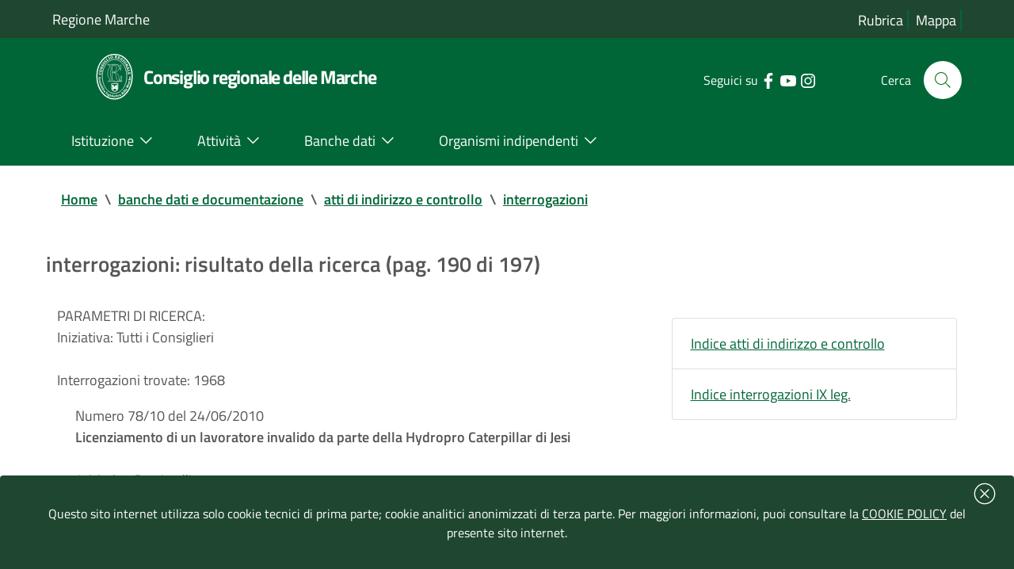

--- FILE ---
content_type: text/html; charset=iso-8859-1
request_url: https://www.consiglio.marche.it/banche_dati_e_documentazione/atti_di_indirizzo_e_controllo/interrogazioni/index.php?start=1890&leg=IX&azione=ricerca&oggetto=&iniziativa=
body_size: 79166
content:
<!doctype html>
 	<html  lang="it">
 	<head>
 		<title> interrogazioni: risultato della ricerca (pag. 190 di 197) -  Consiglio regionale delle Marche</title>
				<meta http-equiv="Content-Type" content="text/html; charset=iso-8859-1" />
 		<meta name="viewport" content="width=device-width, initial-scale=1, shrink-to-fit=no">
		<meta name="keywords" content="regione marche, assemblea legislativa, consiglio regionale, marche" />
        <meta name="description" content="Sito ufficiale del Consiglio-Assemblea legislativa della Regione Marche" />
	    <link  href="/include/css/bootstrap-italia.min.css" rel="stylesheet" type="text/css" /> 
 		<link href="/include/css/default.css" rel="stylesheet" type="text/css" />
 	</head>	
	<body>
<!-- inizio header-->
<header class="it-header-wrapper it-header-sticky">
  <div class="it-header-slim-wrapper bg-verdescuro">
    <div class="container">
      <div class="row ">
        <div class="col-12 ">
          <div class="it-header-slim-wrapper-content">
            <a class="d-lg-block"  title="Vai al sito della regione marche | link esterno" href="https://www.regione.marche.it">Regione Marche</a>
              <div class="header-slim-right-zone">
				<div class="it-header-link float-left text-right d-xl-block d-lg-block d-md-block d-sm-block">
					<a aria-label="Vai alla rubrica del consiglio" title="Vai alla pagina: rubrica del consiglio" href="/rubrica/" accesskey='r' >Rubrica</a>
					<a aria-label="Vai alla mappa del sito" title="Vai alla pagina: mappa del sito" href="/mappa/" accesskey='m' >Mappa</a>
										</div>
            </div>
          </div> 
        </div>
      </div>
    </div>
  </div>

  <div class="it-nav-wrapper">
    <div class="it-header-center-wrapper bg-verde">
      <div class="container">
        <div class="row">
          <div class="col-12">
            <div class="it-header-center-content-wrapper">
              <div class="it-brand-wrapper">
                <a href="https://www.consiglio.marche.it" accesskey='h'>
				 <img src="/immagini/logo-consiglio.svg" alt="logo consiglio" title="logo consiglio" style="max-width:75px;" >
                  <div class="it-brand-text">
                    <h1 class="no_toc" style="font-size:1.35em">Consiglio regionale delle Marche</h1>
                  </div>
                </a>
              </div>
              <div class="it-right-zone">
                <div class="it-socials d-sm-flex">
                  <span class="d-none d-md-block">Seguici su</span>
                    <ul><li><a target="_blank" rel="noreferrer" href="https://www.facebook.com/Consiglio-regionale-delle-Marche-664046723681881/" aria-label="Collegamento a sito esterno - Facebook - nuova finestra" title="Seguici su Facebook | link esterno">
                        <svg class="icon" aria-label="vai alla pagina facebook del consiglio">
                          <use
                            xlink:href="/immagini/sprite.svg#it-facebook"></use>
                        </svg>
                      </a></li>
                    <li><a target="_blank" rel="noreferrer" href="https://www.youtube.com/user/ConsiglioMarche" aria-label="Collegamento a sito esterno - YouTube - nuova finestra" title="Seguici su YouTube | link esterno">
                        <svg class="icon" aria-label="vai al canale youtube del consiglio">
                          <use
                            xlink:href="/immagini/sprite.svg#it-youtube"></use>
                        </svg>
                      </a></li>
					  <li><a target="_blank" rel="noreferrer" href="https://www.instagram.com/consiglio.regionale.marche/" aria-label="Collegamento a sito esterno - Instagram - nuova finestra" title="Seguici su Instagram | link esterno">
                        <svg class="icon" aria-label="vai al canale instagram del consiglio">
                          <use
                            xlink:href="/immagini/sprite.svg#it-instagram"></use>
                        </svg>
                      </a></li>
					  </ul>
                </div>
                <div class="it-search-wrapper">
                 <span class="d-none d-md-block">Cerca</span>
                  <a aria-label="Cerca" class="search-link rounded-icon" title="Cerca nel sito"
                     href="/cerca/"> 
                    <svg class="icon" aria-label="cerca nel sito">
                      <use
                        xlink:href="/immagini/sprite.svg#it-search"></use>
                    </svg>
                  </a>
                </div>
              </div>
            </div>
          </div>
        </div>
      </div>
    </div>
    <div class="it-header-navbar-wrapper bg-verde">
      <div class="container">
        <div class="row">
          <div class="col-12 ">
            <nav class="navbar navbar-expand-lg has-megamenu">
              <button aria-controls="nav10" aria-expanded="false"
                      aria-label="Toggle navigation" class="custom-navbar-toggler"
                      data-target="#nav10" type="button" title="menu" >
                <svg class="icon" aria-label="Espandi menu">
                  <use
                    xlink:href="/immagini/sprite.svg#it-burger"></use>
                </svg>
              </button>
              <div class="navbar-collapsable" id="nav10">
                <div class="overlay"></div>
                              <div class="menu-wrapper">
                  <ul class="navbar-nav">
				  <li class="nav-item dropdown megamenu">
					  <a class="nav-link dropdown-toggle" href="/istituzione/" accesskey='i' id="navbardrop" data-toggle="dropdown" aria-haspopup="true" aria-expanded="false"><span>Istituzione</span> <svg class="icon right" aria-label="espandi/comprimi sottosezione"><use xlink:href="/immagini/sprite.svg#it-expand"></use></svg></a>
					  <div class="dropdown-menu">
						<div class="row">
						  <div class="col-12 col-lg-12">
							<div class="link-list-wrapper">
							  <ul class="link-list">
								<li><a class="list-item" href="/istituzione/presidente/" aria-label="Vai alla pagina: Presidente" title="Vai alla pagina: Presidente"><span style="line-height: 150%;">Presidente</span></a></li>
								<li><a class="list-item" href="/istituzione/ufficio_di_presidenza/" aria-label="Vai alla pagina: Ufficio di Presidenza" title="Vai alla pagina: Ufficio di Presidenza"><span>Ufficio di Presidenza</span></a></li>
							    <li><a class="list-item" href="/organizzazione" aria-label="Vai alla pagina: Uffici e struttura amministrativa" title="Vai alla pagina: Uffici e struttura amministrativa"><span>Uffici e struttura amministrativa</span></a></li>
							  </ul>
							  <ul class="link-list">
								<li><a class="list-item" href="/istituzione/gruppi_consiliari/" aria-label="Vai alla pagina: Gruppi consiliari" title="Vai alla pagina: Gruppi consiliari"><span>Gruppi consiliari</span></a></li>
								<li><a class="list-item" href="/istituzione/consiglieri/" aria-label="Vai alla pagina: Consiglieri" title="Vai alla pagina: Consiglieri"><span>Consiglieri</span></a></li>
							  </ul>
					          <ul class="link-list">
								<li><a class="list-item" href="/istituzione/commissioni/" aria-label="Vai alla pagina: Commissioni permanenti" title="Vai alla pagina: Commissioni permanenti"><span>Commissioni permanenti</span></a></li>
								<li><a class="list-item" href="/istituzione/commissioni_speciali/" aria-label="Vai alla pagina: Commissioni speciali e di inchiesta" title="Vai alla pagina: Commissioni speciali e di inchiesta"><span>Commissioni speciali e di inchiesta</span></a></li>
							  </ul>
							  <ul class="link-list">
							    <li><a class="list-item" href="/istituzione/comitato_valutazione_politiche/" aria-label="Vai alla pagina: Comitato per il controllo e la valutazione delle politiche" title="Vai alla pagina: Comitato per il controllo e la valutazione delle politiche"><span>Comitato per il controllo e la valutazione delle politiche</span></a></li>
								<li><a class="list-item" href="/istituzione/comitato_legislazione/" aria-label="Vai alla pagina: Comitato assembleare per la legislazione" title="Vai alla pagina: Comitato assembleare per la legislazione"><span>Comitato assembleare per la legislazione</span></a></li>
								<li><a class="list-item" href="/istituzione/giunta_regolamento/" aria-label="Vai alla pagina: Giunta  per il regolamento interno" title="Vai alla pagina: Giunta  per il regolamento interno"><span>Giunta  per il regolamento interno</span></a></li>
							  </ul>
							</div>
						  </div>
						</div>
					  </div>
					</li>
					<li class="nav-item dropdown megamenu">
					  <a class="nav-link dropdown-toggle" href="/attivita/" accesskey='a' data-toggle="dropdown" aria-haspopup="true" aria-expanded="false"><span>Attivit&agrave;</span>  <svg class="icon right" aria-label="espandi/comprimi sottosezione"><use xlink:href="/immagini/sprite.svg#it-expand"></use></svg></a>
					  <div class="dropdown-menu">
						<div class="row">
						  <div class="col-12 col-lg-12">
							<div class="link-list-wrapper">
							    <ul class="link-list">
								<li><a class="list-item" href="/attivita/assemblea/" aria-label="Vai alla pagina: Assemblea" title="Vai alla pagina:Assemblea" ><span>Assemblea</span></a></li>
								<li><a class="list-item" href="/amministrazione_trasparente/provvedimenti/delibere_udp.php" aria-label="Vai alla pagina: Ufficio di Presidenza" title="Vai alla pagina: Ufficio di Presidenza"><span>Ufficio di Presidenza</span></a>
								</ul>
								<ul class="link-list">
								<li><a class="list-item" href="/attivita/commissioni/" aria-label="Vai alla pagina: Commissioni permanenti" title="Vai alla pagina: Commissioni permanenti" ><span>Commissioni permanenti</span></a></li>
								</ul>
								<ul class="link-list">
								<li><a class="list-item" href="/istituzione/commissioni_speciali/" aria-label="Vai alla pagina: Comitato per il controllo e la valutazione delle politiche" title="Vai alla pagina: Comitato per il controllo e la valutazione delle politiche" ><span>Commissioni speciali</span></a></li>
								</ul>
								<ul class="link-list">
								<li><a class="list-item" href="/istituzione/comitato_valutazione_politiche/lavori.php" aria-label="Vai alla pagina: Comitato per il controllo e la valutazione delle politiche" title="Vai alla pagina: Comitato per il controllo e la valutazione delle politiche" ><span>Comitato per il controllo e la valutazione delle politiche</span></a></li>
								</ul>
							</div>
						  </div>
						</div>
					  </div>
					</li>
					<li class="nav-item dropdown megamenu">
					  <a class="nav-link dropdown-toggle" href="/banche_dati_e_documentazione/" accesskey='b' data-toggle="dropdown" aria-haspopup="true" aria-expanded="false"><span>Banche dati</span>  <svg class="icon right" aria-label="espandi/comprimi sottosezione"><use xlink:href="/immagini/sprite.svg#it-expand"></use></svg></a>
					  <div class="dropdown-menu">
						<div class="row">
						  <div class="col-12 col-lg-12">
							<div class="link-list-wrapper">
							  <ul class="link-list">
								<li><a class="list-item" href="/banche_dati_e_documentazione/leggi_regionali_e_regolamenti/" aria-label="Vai alla pagina: Leggi regionali e regolamenti" title="Vai alla pagina: Leggi regionali e regolamenti"><span>Leggi regionali e regolamenti</span></a></li>
								<li><a class="list-item" href="/banche_dati_e_documentazione/atti_di_indirizzo_e_controllo/" aria-label="Vai alla pagina: Atti di indirizzo e controllo" title="Vai alla pagina: Atti di indirizzo e controllo"><span>Atti di indirizzo e controllo</span></a></li>
								<li><a class="list-item" href="/banche_dati_e_documentazione/iter_degli_atti/" aria-label="Vai alla pagina: Iter degli atti" title="Vai alla pagina: Iter degli atti"><span>Iter degli atti</span></a></li>	
							  </ul>
							  <ul class="link-list">
							    <li><a class="list-item" href="/banche_dati_e_documentazione/atti_amministrativi_e_di_programmazione/" aria-label="Vai alla pagina: Atti amministrativi e di programmazione" title="Vai alla pagina: Atti amministrativi e di programmazione"><span>Atti amministrativi e di programmazione</span></a></li>
							    <li><a class="list-item" href="/banche_dati_e_documentazione/rapporti_sullo_stato_della_legislazione" aria-label="Vai alla pagina: Rapporti sullo stato della legislazione" title="Vai alla pagina: Rapporti sullo stato della legislazione"><span>Rapporti sullo stato della legislazione</span></a></li>
							    <li><a class="list-item" href="/banche_dati_e_documentazione/rendiconto_sociale/" aria-label="Vai alla pagina: Rendiconto sociale" title="Vai alla pagina: Rendiconto sociale"><span>Rendiconto sociale</span></a></li>
							  </ul>
							  <ul class="link-list"> 
								<li><a class="list-item" href="/banche_dati_e_documentazione/nomine/" aria-label="Vai alla pagina: Nomine e designazioni" title="Vai alla pagina: Nomine e designazioni"><span>Nomine e designazioni</span></a></li>
							  </ul>
							  <ul class="link-list">
								<li><a class="list-item" href="/banche_dati_e_documentazione/bandi_di_gara_e_concorsi/bandi.php" aria-label="Vai alla pagina: Bandi di gara" title="Vai alla pagina: Bandi di gara"><span>Bandi di gara</span></a></li>
								<li><a class="list-item" href="/banche_dati_e_documentazione/bandi_di_gara_e_concorsi/concorsi.php" aria-label="Vai alla pagina: Concorsi" title="Vai alla pagina: Concorsi"><span>Concorsi</span></a></li>
								<li><a class="list-item" href="/banche_dati_e_documentazione/avvisi/" aria-label="Vai alla pagina: Avvisi" title="Vai alla pagina: Avvisi"><span>Avvisi</span></a></li>
							  </ul>
							</div>
						  </div>
						</div>
					  </div>
					</li>
					<li class="nav-item dropdown megamenu">
					  <a class="nav-link dropdown-toggle" href="/istituzione/organismi_consiliari/" accesskey='o' data-toggle="dropdown" aria-haspopup="true" aria-expanded="false" ><span>Organismi indipendenti</span>  <svg class="icon right" aria-label="espandi/comprimi sottosezione"><use xlink:href="/immagini/sprite.svg#it-expand"></use></svg></a>
					  <div class="dropdown-menu">
						<div class="row">
						  <div class="col-12 col-lg-12">
							<div class="link-list-wrapper">
							  <ul class="link-list">
							    <li><a class="list-item" href="https://www.corecom.marche.it/" aria-label="Collegamento a sito esterno del Corecom " title="Collegamento a sito esterno  del Corecom"><span>Corecom</span></a></li>
							    <li><a class="list-item" href="/istituzione/organismi_consiliari/cal/" aria-label="Vai alla pagina: CAL " title="Vai alla pagina: CAL"><span>CAL</span></a></li>
							  </ul>
							  <ul class="link-list">
								<li><a class="list-item" href="https://www.garantediritti.marche.it/" aria-label="Collegamento a sito esterno del Garante regionale " title="Collegamento a sito esterno  del Garante regionale"><span>Garante regionale dei diritti della persona</span></a></li>
							    <li><a class="list-item" href="/istituzione/organismi_consiliari/crel/" aria-label="Vai alla pagina: CREL" title="Vai alla pagina: CREL"><span>CREL</span></a></li>
							  </ul>
							  <ul class="link-list"> 
								<li><a class="list-item" href="https://www.pariopportunita.marche.it/" aria-label="Collegamento a sito esterno della commissione " title="Collegamento a sito esterno della commissione "><span>Commissione pari opportunit&agrave;</span></a></li>
                              </ul>
							  <ul class="link-list">
							    <li><a class="list-item" href="/istituzione/organismi_consiliari/associazione_ex_consiglieri/" aria-label="Vai alla pagina:  ex Consiglieri" title="Vai alla pagina: ex consiglieri"><span>Associazione ex Consiglieri</span></a></li>
							  </ul>
                              <ul class="link-list">							  
								<li><a class="list-item" href="/istituzione/organismi_consiliari/collegio_revisori/" aria-label="Vai alla pagina: Collegio dei revisori " title="Vai alla pagina:  Collegio dei revisori"><span>Collegio dei revisori dei conti della Regione Marche</span></a></li>
							  </ul>
							</div>
						  </div>
						</div>
					  </div>
					</li>
                  </ul>
                </div>
              </div>
            </nav>
          </div>
        </div>
      </div>
    </div>
  </div>
</header><!-- fine Header-->
<main>


<!-- Breadcrumb -->
 <section id="briciole" class="container px-4 my-4">
    <div class="row">
      <div class="col px-lg-4">
        <nav aria-label="breadcrumb" class="breadcrumb-container">
          <ol class="breadcrumb">
            <li class="breadcrumb-item">
                <a href="https://www.consiglio.marche.it">Home</a><span class="separator">\</span>
            </li>
            <li aria-current="page" class="breadcrumb-item active">
			 <li class="breadcrumb-item"><a href="/banche_dati_e_documentazione" title="TORNA A: banche dati e documentazione">banche dati e documentazione</a><span class="separator">\</span></li><li class="breadcrumb-item"><a href="/banche_dati_e_documentazione/atti_di_indirizzo_e_controllo" title="TORNA A: atti di indirizzo e controllo">atti di indirizzo e controllo</a><span class="separator">\</span></li><li aria-current="page" class="breadcrumb-item"><a href="/banche_dati_e_documentazione/atti_di_indirizzo_e_controllo/interrogazioni" title="TORNA A: interrogazioni">interrogazioni</a></li>          </ol>
        </nav>
      </div>
    </div>
  </section>
<section id="intro">
                    <div class="container px-4 my-4">
                        <div class="row">
                             <div class="titolosezione">
                                    <strong style="font-size:1.5em;">interrogazioni: risultato della ricerca (pag. 190 di 197)</strong>
							</div>	
						</div>			
					</div>
</section>
  <div class="container px-4 my-4">
    <div class="row">
  <div class="col-lg-8 px-lg-4 py-lg-2">	 
	<span>PARAMETRI DI RICERCA:</span><br /><span>Iniziativa:</span> Tutti i Consiglieri<br /> <br /> 
  <span>Interrogazioni trovate:</span> 1968<br /><div><ul class="list-group list-group-flush">   <li class="list-group-item">
   Numero 78/10 del 24/06/2010<br />
   <strong>Licenziamento di un lavoratore invalido da parte della Hydropro Caterpillar di Jesi</strong><br /><br>
   <i><strong>Iniziativa:</strong> Bucciarelli   	
   <br />
	 <strong>Tipo risposta:</strong> 
     Orale  Urgente <br /><strong>Esito:</strong> Svolta     , <a href="/attivita/assemblea/sedute/scheda.php?seduta=19&leg=IX">Seduta n.19 del 05/10/2010</a> <br /><strong>Note:</strong> Risponde Assessore Luchetti - replica Bucciarelli   <br />
   <br/>
   <strong>Testo dell'interrogazione:</strong><br />      <a href="pdf/inter78_9.pdf" title="Scarica in formato PDF, dimensione: 20Kb"><img src="/include/icone/pdf.gif" style="border:0;padding:0;" alt="Scarica in formato PDF, dimensione: 20Kb" /></a>
     <a href="pdf/inter78_9.pdf" title="Scarica in formato PDF, dimensione: 20Kb">Scarica documento in formato PDF</a>    
	  </i></li>
   <li class="list-group-item">
   Numero 77/10 del 24/06/2010<br />
   <strong>Situazione alla Carrefour</strong><br /><br>
   <i><strong>Iniziativa:</strong> Bucciarelli   	
   <br />
	 <strong>Tipo risposta:</strong> 
     Orale  Urgente <br /><strong>Esito:</strong> Svolta     , <a href="/attivita/assemblea/sedute/scheda.php?seduta=19&leg=IX">Seduta n.19 del 05/10/2010</a> <br /><strong>Note:</strong> Risponde Assessore Luchetti - replica Bucciarelli   <br />
   <br/>
   <strong>Testo dell'interrogazione:</strong><br />      <a href="pdf/inter77_9.pdf" title="Scarica in formato PDF, dimensione: 20Kb"><img src="/include/icone/pdf.gif" style="border:0;padding:0;" alt="Scarica in formato PDF, dimensione: 20Kb" /></a>
     <a href="pdf/inter77_9.pdf" title="Scarica in formato PDF, dimensione: 20Kb">Scarica documento in formato PDF</a>    
	  </i></li>
   <li class="list-group-item">
   Numero 76/10 del 24/06/2010<br />
   <strong>Inagibilità edifici scolastici</strong><br /><br>
   <i><strong>Iniziativa:</strong> Ciriaci   	
   <br />
	 <strong>Tipo risposta:</strong> 
     Orale  Urgente <br /><strong>Esito:</strong> Svolta     , <a href="/attivita/assemblea/sedute/scheda.php?seduta=15&leg=IX">Seduta n.15 del 14/09/2010</a> <br /><strong>Note:</strong> risponde ass. Canzian   <br />
   <br/>
   <strong>Testo dell'interrogazione:</strong><br />      <a href="pdf/inter76_9.pdf" title="Scarica in formato PDF, dimensione: 22Kb"><img src="/include/icone/pdf.gif" style="border:0;padding:0;" alt="Scarica in formato PDF, dimensione: 22Kb" /></a>
     <a href="pdf/inter76_9.pdf" title="Scarica in formato PDF, dimensione: 22Kb">Scarica documento in formato PDF</a>    
	  </i></li>
   <li class="list-group-item">
   Numero 75/10 del 24/06/2010<br />
   <strong>Istituzione di nuova struttura operativa dipartimentale di cardiologia pediatrica</strong><br /><br>
   <i><strong>Iniziativa:</strong> Busilacchi, Giancarli   	
   <br />
	 <strong>Tipo risposta:</strong> 
     Orale <br /><strong>Esito:</strong> Svolta     , <a href="/attivita/assemblea/sedute/scheda.php?seduta=13&leg=IX">Seduta n.13 del 27/07/2010</a> <br /><strong>Note:</strong> risponde ass. Mezzolani   <br />
   <br/>
   <strong>Testo dell'interrogazione:</strong><br />      <a href="pdf/inter75_9.pdf" title="Scarica in formato PDF, dimensione: 21Kb"><img src="/include/icone/pdf.gif" style="border:0;padding:0;" alt="Scarica in formato PDF, dimensione: 21Kb" /></a>
     <a href="pdf/inter75_9.pdf" title="Scarica in formato PDF, dimensione: 21Kb">Scarica documento in formato PDF</a>    
	  </i></li>
   <li class="list-group-item">
   Numero 74/10 del 22/06/2010<br />
   <strong>Futuro della Scuola di Scienze Mediche Veterinarie dell'Università degli studi di Camerino</strong><br /><br>
   <i><strong>Iniziativa:</strong> Comi, Giancarli   	
   <br />
	 <strong>Tipo risposta:</strong> 
     Orale  Urgente  trasformata il 18/01/2011 00:00:00<br /><strong>Esito:</strong> Svolta     , <a href="/attivita/assemblea/sedute/scheda.php?seduta=36&leg=IX">Seduta n.36 del 01/03/2011</a> <br /><strong>Note:</strong> risponde ass. Mezzolani   <br />
   <br/>
   <strong>Testo dell'interrogazione:</strong><br />      <a href="pdf/inter74_9.pdf" title="Scarica in formato PDF, dimensione: 17Kb"><img src="/include/icone/pdf.gif" style="border:0;padding:0;" alt="Scarica in formato PDF, dimensione: 17Kb" /></a>
     <a href="pdf/inter74_9.pdf" title="Scarica in formato PDF, dimensione: 17Kb">Scarica documento in formato PDF</a>    
	  </i></li>
   <li class="list-group-item">
   Numero 73/10 del 22/06/2010<br />
   <strong>Concorso ASUR assunzione 61 amministrativi</strong><br /><br>
   <i><strong>Iniziativa:</strong> Romagnoli   	
   <br />
	 <strong>Tipo risposta:</strong> 
     Orale  Urgente <br /><strong>Esito:</strong> Svolta     , <a href="/attivita/assemblea/sedute/scheda.php?seduta=15&leg=IX">Seduta n.15 del 14/09/2010</a> <br /><strong>Note:</strong> risponde ass. Mezzolani   <br />
   <br/>
   <strong>Testo dell'interrogazione:</strong><br />      <a href="pdf/inter73_9.pdf" title="Scarica in formato PDF, dimensione: 21Kb"><img src="/include/icone/pdf.gif" style="border:0;padding:0;" alt="Scarica in formato PDF, dimensione: 21Kb" /></a>
     <a href="pdf/inter73_9.pdf" title="Scarica in formato PDF, dimensione: 21Kb">Scarica documento in formato PDF</a>    
	  </i></li>
   <li class="list-group-item">
   Numero 72/10 del 22/06/2010<br />
   <strong>Credito verso Lehman Brothers</strong><br /><br>
   <i><strong>Iniziativa:</strong> Massi   	
   <br />
	 <strong>Tipo risposta:</strong> 
     Orale  Urgente <br /><strong>Esito:</strong> Svolta     , <a href="/attivita/assemblea/sedute/scheda.php?seduta=13&leg=IX">Seduta n.13 del 27/07/2010</a> <br /><strong>Note:</strong> risponde ass. Marcolini   <br />
   <br/>
   <strong>Testo dell'interrogazione:</strong><br />      <a href="pdf/inter72_9.pdf" title="Scarica in formato PDF, dimensione: 20Kb"><img src="/include/icone/pdf.gif" style="border:0;padding:0;" alt="Scarica in formato PDF, dimensione: 20Kb" /></a>
     <a href="pdf/inter72_9.pdf" title="Scarica in formato PDF, dimensione: 20Kb">Scarica documento in formato PDF</a>    
	  </i></li>
   <li class="list-group-item">
   Numero 71/10 del 22/06/2010<br />
   <strong>Irregolarità avvenute e sanzionate durante la campagna elettorale per le elezioni regionali 2010</strong><br /><br>
   <i><strong>Iniziativa:</strong> Marangoni   	
   <br />
	 <strong>Tipo risposta:</strong> 
     Orale <br /><strong>Esito:</strong> Svolta     , <a href="/attivita/assemblea/sedute/scheda.php?seduta=12&leg=IX">Seduta n.12 del 20/07/2010</a> <br /><strong>Note:</strong> Risponde ass. CANZIAN   <br />
   <br/>
   <strong>Testo dell'interrogazione:</strong><br />      <a href="pdf/inter71_9.pdf" title="Scarica in formato PDF, dimensione: 23Kb"><img src="/include/icone/pdf.gif" style="border:0;padding:0;" alt="Scarica in formato PDF, dimensione: 23Kb" /></a>
     <a href="pdf/inter71_9.pdf" title="Scarica in formato PDF, dimensione: 23Kb">Scarica documento in formato PDF</a>    
	  </i></li>
   <li class="list-group-item">
   Numero 70/10 del 21/06/2010<br />
   <strong>Utilizzo dei contributi regionali elargiti da parte del comune di Recanati.</strong><br /><br>
   <i><strong>Iniziativa:</strong>  Marangoni   	
   <br />
	 <strong>Tipo risposta:</strong> 
     Orale <br /><strong>Esito:</strong> Svolta     , <a href="/attivita/assemblea/sedute/scheda.php?seduta=10&leg=IX">Seduta n.10 del 06/07/2010</a> <br /><strong>Note:</strong> Risponde assessore Marconi   <br />
   <br/>
   <strong>Testo dell'interrogazione:</strong><br />      <a href="pdf/inter70_9.pdf" title="Scarica in formato PDF, dimensione: 20Kb"><img src="/include/icone/pdf.gif" style="border:0;padding:0;" alt="Scarica in formato PDF, dimensione: 20Kb" /></a>
     <a href="pdf/inter70_9.pdf" title="Scarica in formato PDF, dimensione: 20Kb">Scarica documento in formato PDF</a>    
	  </i></li>
   <li class="list-group-item">
   Numero 69/10 del 18/06/2010<br />
   <strong>Ospedale di Jesi</strong><br /><br>
   <i><strong>Iniziativa:</strong> Marangoni   	
   <br />
	 <strong>Tipo risposta:</strong> 
     Scritta  - <a href="./risposte_pdf/rispinter69_9.pdf">Visualizza risposta scritta</a><br /><strong>Esito:</strong> Svolta <br /><strong>Note:</strong> risposta scritta pervenuta ass.Mezzolani   <br />
   <br/>
   <strong>Testo dell'interrogazione:</strong><br />      <a href="pdf/inter69_9.pdf" title="Scarica in formato PDF, dimensione: 23Kb"><img src="/include/icone/pdf.gif" style="border:0;padding:0;" alt="Scarica in formato PDF, dimensione: 23Kb" /></a>
     <a href="pdf/inter69_9.pdf" title="Scarica in formato PDF, dimensione: 23Kb">Scarica documento in formato PDF</a>    
	  </i></li>
</ul></div><br style="clear:both;" />

<nav class="pagination-wrapper justify-content-center bgverde" aria-label="navigazione dei risultati">
  <ul class="pagination">
         <li class="page-item"><a  class="page-link" href="/banche_dati_e_documentazione/atti_di_indirizzo_e_controllo/interrogazioni/index.php?start=1880&amp;&leg=IX&azione=ricerca&oggetto=&iniziativa=" title="pagina precedente"> <svg class="icon icon-primary"><use xlink:href="/immagini/sprite.svg#it-chevron-left"></use></svg>
        <span class="sr-only">Pagina precedente</span></a></li>
            <li class="page-item"><a class="page-link" href="/banche_dati_e_documentazione/atti_di_indirizzo_e_controllo/interrogazioni/index.php?start=0&leg=IX&azione=ricerca&oggetto=&iniziativa=" title="Vai a Pagina 1">1</a></li>
           <li class="page-item"><a class="page-link" href="/banche_dati_e_documentazione/atti_di_indirizzo_e_controllo/interrogazioni/index.php?start=10&leg=IX&azione=ricerca&oggetto=&iniziativa=" title="Vai a Pagina 2">2</a></li>
           <li class="page-item"><a class="page-link" href="/banche_dati_e_documentazione/atti_di_indirizzo_e_controllo/interrogazioni/index.php?start=20&leg=IX&azione=ricerca&oggetto=&iniziativa=" title="Vai a Pagina 3">3</a></li>
           <li class="page-item"><a class="page-link" href="/banche_dati_e_documentazione/atti_di_indirizzo_e_controllo/interrogazioni/index.php?start=30&leg=IX&azione=ricerca&oggetto=&iniziativa=" title="Vai a Pagina 4">4</a></li>
           <li class="page-item"><a class="page-link" href="/banche_dati_e_documentazione/atti_di_indirizzo_e_controllo/interrogazioni/index.php?start=40&leg=IX&azione=ricerca&oggetto=&iniziativa=" title="Vai a Pagina 5">5</a></li>
           <li class="page-item"><a class="page-link" href="/banche_dati_e_documentazione/atti_di_indirizzo_e_controllo/interrogazioni/index.php?start=50&leg=IX&azione=ricerca&oggetto=&iniziativa=" title="Vai a Pagina 6">6</a></li>
           <li class="page-item"><a class="page-link" href="/banche_dati_e_documentazione/atti_di_indirizzo_e_controllo/interrogazioni/index.php?start=60&leg=IX&azione=ricerca&oggetto=&iniziativa=" title="Vai a Pagina 7">7</a></li>
           <li class="page-item"><a class="page-link" href="/banche_dati_e_documentazione/atti_di_indirizzo_e_controllo/interrogazioni/index.php?start=70&leg=IX&azione=ricerca&oggetto=&iniziativa=" title="Vai a Pagina 8">8</a></li>
           <li class="page-item"><a class="page-link" href="/banche_dati_e_documentazione/atti_di_indirizzo_e_controllo/interrogazioni/index.php?start=80&leg=IX&azione=ricerca&oggetto=&iniziativa=" title="Vai a Pagina 9">9</a></li>
           <li class="page-item"><a class="page-link" href="/banche_dati_e_documentazione/atti_di_indirizzo_e_controllo/interrogazioni/index.php?start=90&leg=IX&azione=ricerca&oggetto=&iniziativa=" title="Vai a Pagina 10">10</a></li>
           <li class="page-item"><a class="page-link" href="/banche_dati_e_documentazione/atti_di_indirizzo_e_controllo/interrogazioni/index.php?start=100&leg=IX&azione=ricerca&oggetto=&iniziativa=" title="Vai a Pagina 11">11</a></li>
           <li class="page-item"><a class="page-link" href="/banche_dati_e_documentazione/atti_di_indirizzo_e_controllo/interrogazioni/index.php?start=110&leg=IX&azione=ricerca&oggetto=&iniziativa=" title="Vai a Pagina 12">12</a></li>
           <li class="page-item"><a class="page-link" href="/banche_dati_e_documentazione/atti_di_indirizzo_e_controllo/interrogazioni/index.php?start=120&leg=IX&azione=ricerca&oggetto=&iniziativa=" title="Vai a Pagina 13">13</a></li>
           <li class="page-item"><a class="page-link" href="/banche_dati_e_documentazione/atti_di_indirizzo_e_controllo/interrogazioni/index.php?start=130&leg=IX&azione=ricerca&oggetto=&iniziativa=" title="Vai a Pagina 14">14</a></li>
           <li class="page-item"><a class="page-link" href="/banche_dati_e_documentazione/atti_di_indirizzo_e_controllo/interrogazioni/index.php?start=140&leg=IX&azione=ricerca&oggetto=&iniziativa=" title="Vai a Pagina 15">15</a></li>
           <li class="page-item"><a class="page-link" href="/banche_dati_e_documentazione/atti_di_indirizzo_e_controllo/interrogazioni/index.php?start=150&leg=IX&azione=ricerca&oggetto=&iniziativa=" title="Vai a Pagina 16">16</a></li>
           <li class="page-item"><a class="page-link" href="/banche_dati_e_documentazione/atti_di_indirizzo_e_controllo/interrogazioni/index.php?start=160&leg=IX&azione=ricerca&oggetto=&iniziativa=" title="Vai a Pagina 17">17</a></li>
           <li class="page-item"><a class="page-link" href="/banche_dati_e_documentazione/atti_di_indirizzo_e_controllo/interrogazioni/index.php?start=170&leg=IX&azione=ricerca&oggetto=&iniziativa=" title="Vai a Pagina 18">18</a></li>
           <li class="page-item"><a class="page-link" href="/banche_dati_e_documentazione/atti_di_indirizzo_e_controllo/interrogazioni/index.php?start=180&leg=IX&azione=ricerca&oggetto=&iniziativa=" title="Vai a Pagina 19">19</a></li>
           <li class="page-item"><a class="page-link" href="/banche_dati_e_documentazione/atti_di_indirizzo_e_controllo/interrogazioni/index.php?start=190&leg=IX&azione=ricerca&oggetto=&iniziativa=" title="Vai a Pagina 20">20</a></li>
           <li class="page-item"><a class="page-link" href="/banche_dati_e_documentazione/atti_di_indirizzo_e_controllo/interrogazioni/index.php?start=200&leg=IX&azione=ricerca&oggetto=&iniziativa=" title="Vai a Pagina 21">21</a></li>
           <li class="page-item"><a class="page-link" href="/banche_dati_e_documentazione/atti_di_indirizzo_e_controllo/interrogazioni/index.php?start=210&leg=IX&azione=ricerca&oggetto=&iniziativa=" title="Vai a Pagina 22">22</a></li>
           <li class="page-item"><a class="page-link" href="/banche_dati_e_documentazione/atti_di_indirizzo_e_controllo/interrogazioni/index.php?start=220&leg=IX&azione=ricerca&oggetto=&iniziativa=" title="Vai a Pagina 23">23</a></li>
           <li class="page-item"><a class="page-link" href="/banche_dati_e_documentazione/atti_di_indirizzo_e_controllo/interrogazioni/index.php?start=230&leg=IX&azione=ricerca&oggetto=&iniziativa=" title="Vai a Pagina 24">24</a></li>
           <li class="page-item"><a class="page-link" href="/banche_dati_e_documentazione/atti_di_indirizzo_e_controllo/interrogazioni/index.php?start=240&leg=IX&azione=ricerca&oggetto=&iniziativa=" title="Vai a Pagina 25">25</a></li>
           <li class="page-item"><a class="page-link" href="/banche_dati_e_documentazione/atti_di_indirizzo_e_controllo/interrogazioni/index.php?start=250&leg=IX&azione=ricerca&oggetto=&iniziativa=" title="Vai a Pagina 26">26</a></li>
           <li class="page-item"><a class="page-link" href="/banche_dati_e_documentazione/atti_di_indirizzo_e_controllo/interrogazioni/index.php?start=260&leg=IX&azione=ricerca&oggetto=&iniziativa=" title="Vai a Pagina 27">27</a></li>
           <li class="page-item"><a class="page-link" href="/banche_dati_e_documentazione/atti_di_indirizzo_e_controllo/interrogazioni/index.php?start=270&leg=IX&azione=ricerca&oggetto=&iniziativa=" title="Vai a Pagina 28">28</a></li>
           <li class="page-item"><a class="page-link" href="/banche_dati_e_documentazione/atti_di_indirizzo_e_controllo/interrogazioni/index.php?start=280&leg=IX&azione=ricerca&oggetto=&iniziativa=" title="Vai a Pagina 29">29</a></li>
           <li class="page-item"><a class="page-link" href="/banche_dati_e_documentazione/atti_di_indirizzo_e_controllo/interrogazioni/index.php?start=290&leg=IX&azione=ricerca&oggetto=&iniziativa=" title="Vai a Pagina 30">30</a></li>
           <li class="page-item"><a class="page-link" href="/banche_dati_e_documentazione/atti_di_indirizzo_e_controllo/interrogazioni/index.php?start=300&leg=IX&azione=ricerca&oggetto=&iniziativa=" title="Vai a Pagina 31">31</a></li>
           <li class="page-item"><a class="page-link" href="/banche_dati_e_documentazione/atti_di_indirizzo_e_controllo/interrogazioni/index.php?start=310&leg=IX&azione=ricerca&oggetto=&iniziativa=" title="Vai a Pagina 32">32</a></li>
           <li class="page-item"><a class="page-link" href="/banche_dati_e_documentazione/atti_di_indirizzo_e_controllo/interrogazioni/index.php?start=320&leg=IX&azione=ricerca&oggetto=&iniziativa=" title="Vai a Pagina 33">33</a></li>
           <li class="page-item"><a class="page-link" href="/banche_dati_e_documentazione/atti_di_indirizzo_e_controllo/interrogazioni/index.php?start=330&leg=IX&azione=ricerca&oggetto=&iniziativa=" title="Vai a Pagina 34">34</a></li>
           <li class="page-item"><a class="page-link" href="/banche_dati_e_documentazione/atti_di_indirizzo_e_controllo/interrogazioni/index.php?start=340&leg=IX&azione=ricerca&oggetto=&iniziativa=" title="Vai a Pagina 35">35</a></li>
           <li class="page-item"><a class="page-link" href="/banche_dati_e_documentazione/atti_di_indirizzo_e_controllo/interrogazioni/index.php?start=350&leg=IX&azione=ricerca&oggetto=&iniziativa=" title="Vai a Pagina 36">36</a></li>
           <li class="page-item"><a class="page-link" href="/banche_dati_e_documentazione/atti_di_indirizzo_e_controllo/interrogazioni/index.php?start=360&leg=IX&azione=ricerca&oggetto=&iniziativa=" title="Vai a Pagina 37">37</a></li>
           <li class="page-item"><a class="page-link" href="/banche_dati_e_documentazione/atti_di_indirizzo_e_controllo/interrogazioni/index.php?start=370&leg=IX&azione=ricerca&oggetto=&iniziativa=" title="Vai a Pagina 38">38</a></li>
           <li class="page-item"><a class="page-link" href="/banche_dati_e_documentazione/atti_di_indirizzo_e_controllo/interrogazioni/index.php?start=380&leg=IX&azione=ricerca&oggetto=&iniziativa=" title="Vai a Pagina 39">39</a></li>
           <li class="page-item"><a class="page-link" href="/banche_dati_e_documentazione/atti_di_indirizzo_e_controllo/interrogazioni/index.php?start=390&leg=IX&azione=ricerca&oggetto=&iniziativa=" title="Vai a Pagina 40">40</a></li>
           <li class="page-item"><a class="page-link" href="/banche_dati_e_documentazione/atti_di_indirizzo_e_controllo/interrogazioni/index.php?start=400&leg=IX&azione=ricerca&oggetto=&iniziativa=" title="Vai a Pagina 41">41</a></li>
           <li class="page-item"><a class="page-link" href="/banche_dati_e_documentazione/atti_di_indirizzo_e_controllo/interrogazioni/index.php?start=410&leg=IX&azione=ricerca&oggetto=&iniziativa=" title="Vai a Pagina 42">42</a></li>
           <li class="page-item"><a class="page-link" href="/banche_dati_e_documentazione/atti_di_indirizzo_e_controllo/interrogazioni/index.php?start=420&leg=IX&azione=ricerca&oggetto=&iniziativa=" title="Vai a Pagina 43">43</a></li>
           <li class="page-item"><a class="page-link" href="/banche_dati_e_documentazione/atti_di_indirizzo_e_controllo/interrogazioni/index.php?start=430&leg=IX&azione=ricerca&oggetto=&iniziativa=" title="Vai a Pagina 44">44</a></li>
           <li class="page-item"><a class="page-link" href="/banche_dati_e_documentazione/atti_di_indirizzo_e_controllo/interrogazioni/index.php?start=440&leg=IX&azione=ricerca&oggetto=&iniziativa=" title="Vai a Pagina 45">45</a></li>
           <li class="page-item"><a class="page-link" href="/banche_dati_e_documentazione/atti_di_indirizzo_e_controllo/interrogazioni/index.php?start=450&leg=IX&azione=ricerca&oggetto=&iniziativa=" title="Vai a Pagina 46">46</a></li>
           <li class="page-item"><a class="page-link" href="/banche_dati_e_documentazione/atti_di_indirizzo_e_controllo/interrogazioni/index.php?start=460&leg=IX&azione=ricerca&oggetto=&iniziativa=" title="Vai a Pagina 47">47</a></li>
           <li class="page-item"><a class="page-link" href="/banche_dati_e_documentazione/atti_di_indirizzo_e_controllo/interrogazioni/index.php?start=470&leg=IX&azione=ricerca&oggetto=&iniziativa=" title="Vai a Pagina 48">48</a></li>
           <li class="page-item"><a class="page-link" href="/banche_dati_e_documentazione/atti_di_indirizzo_e_controllo/interrogazioni/index.php?start=480&leg=IX&azione=ricerca&oggetto=&iniziativa=" title="Vai a Pagina 49">49</a></li>
           <li class="page-item"><a class="page-link" href="/banche_dati_e_documentazione/atti_di_indirizzo_e_controllo/interrogazioni/index.php?start=490&leg=IX&azione=ricerca&oggetto=&iniziativa=" title="Vai a Pagina 50">50</a></li>
           <li class="page-item"><a class="page-link" href="/banche_dati_e_documentazione/atti_di_indirizzo_e_controllo/interrogazioni/index.php?start=500&leg=IX&azione=ricerca&oggetto=&iniziativa=" title="Vai a Pagina 51">51</a></li>
           <li class="page-item"><a class="page-link" href="/banche_dati_e_documentazione/atti_di_indirizzo_e_controllo/interrogazioni/index.php?start=510&leg=IX&azione=ricerca&oggetto=&iniziativa=" title="Vai a Pagina 52">52</a></li>
           <li class="page-item"><a class="page-link" href="/banche_dati_e_documentazione/atti_di_indirizzo_e_controllo/interrogazioni/index.php?start=520&leg=IX&azione=ricerca&oggetto=&iniziativa=" title="Vai a Pagina 53">53</a></li>
           <li class="page-item"><a class="page-link" href="/banche_dati_e_documentazione/atti_di_indirizzo_e_controllo/interrogazioni/index.php?start=530&leg=IX&azione=ricerca&oggetto=&iniziativa=" title="Vai a Pagina 54">54</a></li>
           <li class="page-item"><a class="page-link" href="/banche_dati_e_documentazione/atti_di_indirizzo_e_controllo/interrogazioni/index.php?start=540&leg=IX&azione=ricerca&oggetto=&iniziativa=" title="Vai a Pagina 55">55</a></li>
           <li class="page-item"><a class="page-link" href="/banche_dati_e_documentazione/atti_di_indirizzo_e_controllo/interrogazioni/index.php?start=550&leg=IX&azione=ricerca&oggetto=&iniziativa=" title="Vai a Pagina 56">56</a></li>
           <li class="page-item"><a class="page-link" href="/banche_dati_e_documentazione/atti_di_indirizzo_e_controllo/interrogazioni/index.php?start=560&leg=IX&azione=ricerca&oggetto=&iniziativa=" title="Vai a Pagina 57">57</a></li>
           <li class="page-item"><a class="page-link" href="/banche_dati_e_documentazione/atti_di_indirizzo_e_controllo/interrogazioni/index.php?start=570&leg=IX&azione=ricerca&oggetto=&iniziativa=" title="Vai a Pagina 58">58</a></li>
           <li class="page-item"><a class="page-link" href="/banche_dati_e_documentazione/atti_di_indirizzo_e_controllo/interrogazioni/index.php?start=580&leg=IX&azione=ricerca&oggetto=&iniziativa=" title="Vai a Pagina 59">59</a></li>
           <li class="page-item"><a class="page-link" href="/banche_dati_e_documentazione/atti_di_indirizzo_e_controllo/interrogazioni/index.php?start=590&leg=IX&azione=ricerca&oggetto=&iniziativa=" title="Vai a Pagina 60">60</a></li>
           <li class="page-item"><a class="page-link" href="/banche_dati_e_documentazione/atti_di_indirizzo_e_controllo/interrogazioni/index.php?start=600&leg=IX&azione=ricerca&oggetto=&iniziativa=" title="Vai a Pagina 61">61</a></li>
           <li class="page-item"><a class="page-link" href="/banche_dati_e_documentazione/atti_di_indirizzo_e_controllo/interrogazioni/index.php?start=610&leg=IX&azione=ricerca&oggetto=&iniziativa=" title="Vai a Pagina 62">62</a></li>
           <li class="page-item"><a class="page-link" href="/banche_dati_e_documentazione/atti_di_indirizzo_e_controllo/interrogazioni/index.php?start=620&leg=IX&azione=ricerca&oggetto=&iniziativa=" title="Vai a Pagina 63">63</a></li>
           <li class="page-item"><a class="page-link" href="/banche_dati_e_documentazione/atti_di_indirizzo_e_controllo/interrogazioni/index.php?start=630&leg=IX&azione=ricerca&oggetto=&iniziativa=" title="Vai a Pagina 64">64</a></li>
           <li class="page-item"><a class="page-link" href="/banche_dati_e_documentazione/atti_di_indirizzo_e_controllo/interrogazioni/index.php?start=640&leg=IX&azione=ricerca&oggetto=&iniziativa=" title="Vai a Pagina 65">65</a></li>
           <li class="page-item"><a class="page-link" href="/banche_dati_e_documentazione/atti_di_indirizzo_e_controllo/interrogazioni/index.php?start=650&leg=IX&azione=ricerca&oggetto=&iniziativa=" title="Vai a Pagina 66">66</a></li>
           <li class="page-item"><a class="page-link" href="/banche_dati_e_documentazione/atti_di_indirizzo_e_controllo/interrogazioni/index.php?start=660&leg=IX&azione=ricerca&oggetto=&iniziativa=" title="Vai a Pagina 67">67</a></li>
           <li class="page-item"><a class="page-link" href="/banche_dati_e_documentazione/atti_di_indirizzo_e_controllo/interrogazioni/index.php?start=670&leg=IX&azione=ricerca&oggetto=&iniziativa=" title="Vai a Pagina 68">68</a></li>
           <li class="page-item"><a class="page-link" href="/banche_dati_e_documentazione/atti_di_indirizzo_e_controllo/interrogazioni/index.php?start=680&leg=IX&azione=ricerca&oggetto=&iniziativa=" title="Vai a Pagina 69">69</a></li>
           <li class="page-item"><a class="page-link" href="/banche_dati_e_documentazione/atti_di_indirizzo_e_controllo/interrogazioni/index.php?start=690&leg=IX&azione=ricerca&oggetto=&iniziativa=" title="Vai a Pagina 70">70</a></li>
           <li class="page-item"><a class="page-link" href="/banche_dati_e_documentazione/atti_di_indirizzo_e_controllo/interrogazioni/index.php?start=700&leg=IX&azione=ricerca&oggetto=&iniziativa=" title="Vai a Pagina 71">71</a></li>
           <li class="page-item"><a class="page-link" href="/banche_dati_e_documentazione/atti_di_indirizzo_e_controllo/interrogazioni/index.php?start=710&leg=IX&azione=ricerca&oggetto=&iniziativa=" title="Vai a Pagina 72">72</a></li>
           <li class="page-item"><a class="page-link" href="/banche_dati_e_documentazione/atti_di_indirizzo_e_controllo/interrogazioni/index.php?start=720&leg=IX&azione=ricerca&oggetto=&iniziativa=" title="Vai a Pagina 73">73</a></li>
           <li class="page-item"><a class="page-link" href="/banche_dati_e_documentazione/atti_di_indirizzo_e_controllo/interrogazioni/index.php?start=730&leg=IX&azione=ricerca&oggetto=&iniziativa=" title="Vai a Pagina 74">74</a></li>
           <li class="page-item"><a class="page-link" href="/banche_dati_e_documentazione/atti_di_indirizzo_e_controllo/interrogazioni/index.php?start=740&leg=IX&azione=ricerca&oggetto=&iniziativa=" title="Vai a Pagina 75">75</a></li>
           <li class="page-item"><a class="page-link" href="/banche_dati_e_documentazione/atti_di_indirizzo_e_controllo/interrogazioni/index.php?start=750&leg=IX&azione=ricerca&oggetto=&iniziativa=" title="Vai a Pagina 76">76</a></li>
           <li class="page-item"><a class="page-link" href="/banche_dati_e_documentazione/atti_di_indirizzo_e_controllo/interrogazioni/index.php?start=760&leg=IX&azione=ricerca&oggetto=&iniziativa=" title="Vai a Pagina 77">77</a></li>
           <li class="page-item"><a class="page-link" href="/banche_dati_e_documentazione/atti_di_indirizzo_e_controllo/interrogazioni/index.php?start=770&leg=IX&azione=ricerca&oggetto=&iniziativa=" title="Vai a Pagina 78">78</a></li>
           <li class="page-item"><a class="page-link" href="/banche_dati_e_documentazione/atti_di_indirizzo_e_controllo/interrogazioni/index.php?start=780&leg=IX&azione=ricerca&oggetto=&iniziativa=" title="Vai a Pagina 79">79</a></li>
           <li class="page-item"><a class="page-link" href="/banche_dati_e_documentazione/atti_di_indirizzo_e_controllo/interrogazioni/index.php?start=790&leg=IX&azione=ricerca&oggetto=&iniziativa=" title="Vai a Pagina 80">80</a></li>
           <li class="page-item"><a class="page-link" href="/banche_dati_e_documentazione/atti_di_indirizzo_e_controllo/interrogazioni/index.php?start=800&leg=IX&azione=ricerca&oggetto=&iniziativa=" title="Vai a Pagina 81">81</a></li>
           <li class="page-item"><a class="page-link" href="/banche_dati_e_documentazione/atti_di_indirizzo_e_controllo/interrogazioni/index.php?start=810&leg=IX&azione=ricerca&oggetto=&iniziativa=" title="Vai a Pagina 82">82</a></li>
           <li class="page-item"><a class="page-link" href="/banche_dati_e_documentazione/atti_di_indirizzo_e_controllo/interrogazioni/index.php?start=820&leg=IX&azione=ricerca&oggetto=&iniziativa=" title="Vai a Pagina 83">83</a></li>
           <li class="page-item"><a class="page-link" href="/banche_dati_e_documentazione/atti_di_indirizzo_e_controllo/interrogazioni/index.php?start=830&leg=IX&azione=ricerca&oggetto=&iniziativa=" title="Vai a Pagina 84">84</a></li>
           <li class="page-item"><a class="page-link" href="/banche_dati_e_documentazione/atti_di_indirizzo_e_controllo/interrogazioni/index.php?start=840&leg=IX&azione=ricerca&oggetto=&iniziativa=" title="Vai a Pagina 85">85</a></li>
           <li class="page-item"><a class="page-link" href="/banche_dati_e_documentazione/atti_di_indirizzo_e_controllo/interrogazioni/index.php?start=850&leg=IX&azione=ricerca&oggetto=&iniziativa=" title="Vai a Pagina 86">86</a></li>
           <li class="page-item"><a class="page-link" href="/banche_dati_e_documentazione/atti_di_indirizzo_e_controllo/interrogazioni/index.php?start=860&leg=IX&azione=ricerca&oggetto=&iniziativa=" title="Vai a Pagina 87">87</a></li>
           <li class="page-item"><a class="page-link" href="/banche_dati_e_documentazione/atti_di_indirizzo_e_controllo/interrogazioni/index.php?start=870&leg=IX&azione=ricerca&oggetto=&iniziativa=" title="Vai a Pagina 88">88</a></li>
           <li class="page-item"><a class="page-link" href="/banche_dati_e_documentazione/atti_di_indirizzo_e_controllo/interrogazioni/index.php?start=880&leg=IX&azione=ricerca&oggetto=&iniziativa=" title="Vai a Pagina 89">89</a></li>
           <li class="page-item"><a class="page-link" href="/banche_dati_e_documentazione/atti_di_indirizzo_e_controllo/interrogazioni/index.php?start=890&leg=IX&azione=ricerca&oggetto=&iniziativa=" title="Vai a Pagina 90">90</a></li>
           <li class="page-item"><a class="page-link" href="/banche_dati_e_documentazione/atti_di_indirizzo_e_controllo/interrogazioni/index.php?start=900&leg=IX&azione=ricerca&oggetto=&iniziativa=" title="Vai a Pagina 91">91</a></li>
           <li class="page-item"><a class="page-link" href="/banche_dati_e_documentazione/atti_di_indirizzo_e_controllo/interrogazioni/index.php?start=910&leg=IX&azione=ricerca&oggetto=&iniziativa=" title="Vai a Pagina 92">92</a></li>
           <li class="page-item"><a class="page-link" href="/banche_dati_e_documentazione/atti_di_indirizzo_e_controllo/interrogazioni/index.php?start=920&leg=IX&azione=ricerca&oggetto=&iniziativa=" title="Vai a Pagina 93">93</a></li>
           <li class="page-item"><a class="page-link" href="/banche_dati_e_documentazione/atti_di_indirizzo_e_controllo/interrogazioni/index.php?start=930&leg=IX&azione=ricerca&oggetto=&iniziativa=" title="Vai a Pagina 94">94</a></li>
           <li class="page-item"><a class="page-link" href="/banche_dati_e_documentazione/atti_di_indirizzo_e_controllo/interrogazioni/index.php?start=940&leg=IX&azione=ricerca&oggetto=&iniziativa=" title="Vai a Pagina 95">95</a></li>
           <li class="page-item"><a class="page-link" href="/banche_dati_e_documentazione/atti_di_indirizzo_e_controllo/interrogazioni/index.php?start=950&leg=IX&azione=ricerca&oggetto=&iniziativa=" title="Vai a Pagina 96">96</a></li>
           <li class="page-item"><a class="page-link" href="/banche_dati_e_documentazione/atti_di_indirizzo_e_controllo/interrogazioni/index.php?start=960&leg=IX&azione=ricerca&oggetto=&iniziativa=" title="Vai a Pagina 97">97</a></li>
           <li class="page-item"><a class="page-link" href="/banche_dati_e_documentazione/atti_di_indirizzo_e_controllo/interrogazioni/index.php?start=970&leg=IX&azione=ricerca&oggetto=&iniziativa=" title="Vai a Pagina 98">98</a></li>
           <li class="page-item"><a class="page-link" href="/banche_dati_e_documentazione/atti_di_indirizzo_e_controllo/interrogazioni/index.php?start=980&leg=IX&azione=ricerca&oggetto=&iniziativa=" title="Vai a Pagina 99">99</a></li>
           <li class="page-item"><a class="page-link" href="/banche_dati_e_documentazione/atti_di_indirizzo_e_controllo/interrogazioni/index.php?start=990&leg=IX&azione=ricerca&oggetto=&iniziativa=" title="Vai a Pagina 100">100</a></li>
           <li class="page-item"><a class="page-link" href="/banche_dati_e_documentazione/atti_di_indirizzo_e_controllo/interrogazioni/index.php?start=1000&leg=IX&azione=ricerca&oggetto=&iniziativa=" title="Vai a Pagina 101">101</a></li>
           <li class="page-item"><a class="page-link" href="/banche_dati_e_documentazione/atti_di_indirizzo_e_controllo/interrogazioni/index.php?start=1010&leg=IX&azione=ricerca&oggetto=&iniziativa=" title="Vai a Pagina 102">102</a></li>
           <li class="page-item"><a class="page-link" href="/banche_dati_e_documentazione/atti_di_indirizzo_e_controllo/interrogazioni/index.php?start=1020&leg=IX&azione=ricerca&oggetto=&iniziativa=" title="Vai a Pagina 103">103</a></li>
           <li class="page-item"><a class="page-link" href="/banche_dati_e_documentazione/atti_di_indirizzo_e_controllo/interrogazioni/index.php?start=1030&leg=IX&azione=ricerca&oggetto=&iniziativa=" title="Vai a Pagina 104">104</a></li>
           <li class="page-item"><a class="page-link" href="/banche_dati_e_documentazione/atti_di_indirizzo_e_controllo/interrogazioni/index.php?start=1040&leg=IX&azione=ricerca&oggetto=&iniziativa=" title="Vai a Pagina 105">105</a></li>
           <li class="page-item"><a class="page-link" href="/banche_dati_e_documentazione/atti_di_indirizzo_e_controllo/interrogazioni/index.php?start=1050&leg=IX&azione=ricerca&oggetto=&iniziativa=" title="Vai a Pagina 106">106</a></li>
           <li class="page-item"><a class="page-link" href="/banche_dati_e_documentazione/atti_di_indirizzo_e_controllo/interrogazioni/index.php?start=1060&leg=IX&azione=ricerca&oggetto=&iniziativa=" title="Vai a Pagina 107">107</a></li>
           <li class="page-item"><a class="page-link" href="/banche_dati_e_documentazione/atti_di_indirizzo_e_controllo/interrogazioni/index.php?start=1070&leg=IX&azione=ricerca&oggetto=&iniziativa=" title="Vai a Pagina 108">108</a></li>
           <li class="page-item"><a class="page-link" href="/banche_dati_e_documentazione/atti_di_indirizzo_e_controllo/interrogazioni/index.php?start=1080&leg=IX&azione=ricerca&oggetto=&iniziativa=" title="Vai a Pagina 109">109</a></li>
           <li class="page-item"><a class="page-link" href="/banche_dati_e_documentazione/atti_di_indirizzo_e_controllo/interrogazioni/index.php?start=1090&leg=IX&azione=ricerca&oggetto=&iniziativa=" title="Vai a Pagina 110">110</a></li>
           <li class="page-item"><a class="page-link" href="/banche_dati_e_documentazione/atti_di_indirizzo_e_controllo/interrogazioni/index.php?start=1100&leg=IX&azione=ricerca&oggetto=&iniziativa=" title="Vai a Pagina 111">111</a></li>
           <li class="page-item"><a class="page-link" href="/banche_dati_e_documentazione/atti_di_indirizzo_e_controllo/interrogazioni/index.php?start=1110&leg=IX&azione=ricerca&oggetto=&iniziativa=" title="Vai a Pagina 112">112</a></li>
           <li class="page-item"><a class="page-link" href="/banche_dati_e_documentazione/atti_di_indirizzo_e_controllo/interrogazioni/index.php?start=1120&leg=IX&azione=ricerca&oggetto=&iniziativa=" title="Vai a Pagina 113">113</a></li>
           <li class="page-item"><a class="page-link" href="/banche_dati_e_documentazione/atti_di_indirizzo_e_controllo/interrogazioni/index.php?start=1130&leg=IX&azione=ricerca&oggetto=&iniziativa=" title="Vai a Pagina 114">114</a></li>
           <li class="page-item"><a class="page-link" href="/banche_dati_e_documentazione/atti_di_indirizzo_e_controllo/interrogazioni/index.php?start=1140&leg=IX&azione=ricerca&oggetto=&iniziativa=" title="Vai a Pagina 115">115</a></li>
           <li class="page-item"><a class="page-link" href="/banche_dati_e_documentazione/atti_di_indirizzo_e_controllo/interrogazioni/index.php?start=1150&leg=IX&azione=ricerca&oggetto=&iniziativa=" title="Vai a Pagina 116">116</a></li>
           <li class="page-item"><a class="page-link" href="/banche_dati_e_documentazione/atti_di_indirizzo_e_controllo/interrogazioni/index.php?start=1160&leg=IX&azione=ricerca&oggetto=&iniziativa=" title="Vai a Pagina 117">117</a></li>
           <li class="page-item"><a class="page-link" href="/banche_dati_e_documentazione/atti_di_indirizzo_e_controllo/interrogazioni/index.php?start=1170&leg=IX&azione=ricerca&oggetto=&iniziativa=" title="Vai a Pagina 118">118</a></li>
           <li class="page-item"><a class="page-link" href="/banche_dati_e_documentazione/atti_di_indirizzo_e_controllo/interrogazioni/index.php?start=1180&leg=IX&azione=ricerca&oggetto=&iniziativa=" title="Vai a Pagina 119">119</a></li>
           <li class="page-item"><a class="page-link" href="/banche_dati_e_documentazione/atti_di_indirizzo_e_controllo/interrogazioni/index.php?start=1190&leg=IX&azione=ricerca&oggetto=&iniziativa=" title="Vai a Pagina 120">120</a></li>
           <li class="page-item"><a class="page-link" href="/banche_dati_e_documentazione/atti_di_indirizzo_e_controllo/interrogazioni/index.php?start=1200&leg=IX&azione=ricerca&oggetto=&iniziativa=" title="Vai a Pagina 121">121</a></li>
           <li class="page-item"><a class="page-link" href="/banche_dati_e_documentazione/atti_di_indirizzo_e_controllo/interrogazioni/index.php?start=1210&leg=IX&azione=ricerca&oggetto=&iniziativa=" title="Vai a Pagina 122">122</a></li>
           <li class="page-item"><a class="page-link" href="/banche_dati_e_documentazione/atti_di_indirizzo_e_controllo/interrogazioni/index.php?start=1220&leg=IX&azione=ricerca&oggetto=&iniziativa=" title="Vai a Pagina 123">123</a></li>
           <li class="page-item"><a class="page-link" href="/banche_dati_e_documentazione/atti_di_indirizzo_e_controllo/interrogazioni/index.php?start=1230&leg=IX&azione=ricerca&oggetto=&iniziativa=" title="Vai a Pagina 124">124</a></li>
           <li class="page-item"><a class="page-link" href="/banche_dati_e_documentazione/atti_di_indirizzo_e_controllo/interrogazioni/index.php?start=1240&leg=IX&azione=ricerca&oggetto=&iniziativa=" title="Vai a Pagina 125">125</a></li>
           <li class="page-item"><a class="page-link" href="/banche_dati_e_documentazione/atti_di_indirizzo_e_controllo/interrogazioni/index.php?start=1250&leg=IX&azione=ricerca&oggetto=&iniziativa=" title="Vai a Pagina 126">126</a></li>
           <li class="page-item"><a class="page-link" href="/banche_dati_e_documentazione/atti_di_indirizzo_e_controllo/interrogazioni/index.php?start=1260&leg=IX&azione=ricerca&oggetto=&iniziativa=" title="Vai a Pagina 127">127</a></li>
           <li class="page-item"><a class="page-link" href="/banche_dati_e_documentazione/atti_di_indirizzo_e_controllo/interrogazioni/index.php?start=1270&leg=IX&azione=ricerca&oggetto=&iniziativa=" title="Vai a Pagina 128">128</a></li>
           <li class="page-item"><a class="page-link" href="/banche_dati_e_documentazione/atti_di_indirizzo_e_controllo/interrogazioni/index.php?start=1280&leg=IX&azione=ricerca&oggetto=&iniziativa=" title="Vai a Pagina 129">129</a></li>
           <li class="page-item"><a class="page-link" href="/banche_dati_e_documentazione/atti_di_indirizzo_e_controllo/interrogazioni/index.php?start=1290&leg=IX&azione=ricerca&oggetto=&iniziativa=" title="Vai a Pagina 130">130</a></li>
           <li class="page-item"><a class="page-link" href="/banche_dati_e_documentazione/atti_di_indirizzo_e_controllo/interrogazioni/index.php?start=1300&leg=IX&azione=ricerca&oggetto=&iniziativa=" title="Vai a Pagina 131">131</a></li>
           <li class="page-item"><a class="page-link" href="/banche_dati_e_documentazione/atti_di_indirizzo_e_controllo/interrogazioni/index.php?start=1310&leg=IX&azione=ricerca&oggetto=&iniziativa=" title="Vai a Pagina 132">132</a></li>
           <li class="page-item"><a class="page-link" href="/banche_dati_e_documentazione/atti_di_indirizzo_e_controllo/interrogazioni/index.php?start=1320&leg=IX&azione=ricerca&oggetto=&iniziativa=" title="Vai a Pagina 133">133</a></li>
           <li class="page-item"><a class="page-link" href="/banche_dati_e_documentazione/atti_di_indirizzo_e_controllo/interrogazioni/index.php?start=1330&leg=IX&azione=ricerca&oggetto=&iniziativa=" title="Vai a Pagina 134">134</a></li>
           <li class="page-item"><a class="page-link" href="/banche_dati_e_documentazione/atti_di_indirizzo_e_controllo/interrogazioni/index.php?start=1340&leg=IX&azione=ricerca&oggetto=&iniziativa=" title="Vai a Pagina 135">135</a></li>
           <li class="page-item"><a class="page-link" href="/banche_dati_e_documentazione/atti_di_indirizzo_e_controllo/interrogazioni/index.php?start=1350&leg=IX&azione=ricerca&oggetto=&iniziativa=" title="Vai a Pagina 136">136</a></li>
           <li class="page-item"><a class="page-link" href="/banche_dati_e_documentazione/atti_di_indirizzo_e_controllo/interrogazioni/index.php?start=1360&leg=IX&azione=ricerca&oggetto=&iniziativa=" title="Vai a Pagina 137">137</a></li>
           <li class="page-item"><a class="page-link" href="/banche_dati_e_documentazione/atti_di_indirizzo_e_controllo/interrogazioni/index.php?start=1370&leg=IX&azione=ricerca&oggetto=&iniziativa=" title="Vai a Pagina 138">138</a></li>
           <li class="page-item"><a class="page-link" href="/banche_dati_e_documentazione/atti_di_indirizzo_e_controllo/interrogazioni/index.php?start=1380&leg=IX&azione=ricerca&oggetto=&iniziativa=" title="Vai a Pagina 139">139</a></li>
           <li class="page-item"><a class="page-link" href="/banche_dati_e_documentazione/atti_di_indirizzo_e_controllo/interrogazioni/index.php?start=1390&leg=IX&azione=ricerca&oggetto=&iniziativa=" title="Vai a Pagina 140">140</a></li>
           <li class="page-item"><a class="page-link" href="/banche_dati_e_documentazione/atti_di_indirizzo_e_controllo/interrogazioni/index.php?start=1400&leg=IX&azione=ricerca&oggetto=&iniziativa=" title="Vai a Pagina 141">141</a></li>
           <li class="page-item"><a class="page-link" href="/banche_dati_e_documentazione/atti_di_indirizzo_e_controllo/interrogazioni/index.php?start=1410&leg=IX&azione=ricerca&oggetto=&iniziativa=" title="Vai a Pagina 142">142</a></li>
           <li class="page-item"><a class="page-link" href="/banche_dati_e_documentazione/atti_di_indirizzo_e_controllo/interrogazioni/index.php?start=1420&leg=IX&azione=ricerca&oggetto=&iniziativa=" title="Vai a Pagina 143">143</a></li>
           <li class="page-item"><a class="page-link" href="/banche_dati_e_documentazione/atti_di_indirizzo_e_controllo/interrogazioni/index.php?start=1430&leg=IX&azione=ricerca&oggetto=&iniziativa=" title="Vai a Pagina 144">144</a></li>
           <li class="page-item"><a class="page-link" href="/banche_dati_e_documentazione/atti_di_indirizzo_e_controllo/interrogazioni/index.php?start=1440&leg=IX&azione=ricerca&oggetto=&iniziativa=" title="Vai a Pagina 145">145</a></li>
           <li class="page-item"><a class="page-link" href="/banche_dati_e_documentazione/atti_di_indirizzo_e_controllo/interrogazioni/index.php?start=1450&leg=IX&azione=ricerca&oggetto=&iniziativa=" title="Vai a Pagina 146">146</a></li>
           <li class="page-item"><a class="page-link" href="/banche_dati_e_documentazione/atti_di_indirizzo_e_controllo/interrogazioni/index.php?start=1460&leg=IX&azione=ricerca&oggetto=&iniziativa=" title="Vai a Pagina 147">147</a></li>
           <li class="page-item"><a class="page-link" href="/banche_dati_e_documentazione/atti_di_indirizzo_e_controllo/interrogazioni/index.php?start=1470&leg=IX&azione=ricerca&oggetto=&iniziativa=" title="Vai a Pagina 148">148</a></li>
           <li class="page-item"><a class="page-link" href="/banche_dati_e_documentazione/atti_di_indirizzo_e_controllo/interrogazioni/index.php?start=1480&leg=IX&azione=ricerca&oggetto=&iniziativa=" title="Vai a Pagina 149">149</a></li>
           <li class="page-item"><a class="page-link" href="/banche_dati_e_documentazione/atti_di_indirizzo_e_controllo/interrogazioni/index.php?start=1490&leg=IX&azione=ricerca&oggetto=&iniziativa=" title="Vai a Pagina 150">150</a></li>
           <li class="page-item"><a class="page-link" href="/banche_dati_e_documentazione/atti_di_indirizzo_e_controllo/interrogazioni/index.php?start=1500&leg=IX&azione=ricerca&oggetto=&iniziativa=" title="Vai a Pagina 151">151</a></li>
           <li class="page-item"><a class="page-link" href="/banche_dati_e_documentazione/atti_di_indirizzo_e_controllo/interrogazioni/index.php?start=1510&leg=IX&azione=ricerca&oggetto=&iniziativa=" title="Vai a Pagina 152">152</a></li>
           <li class="page-item"><a class="page-link" href="/banche_dati_e_documentazione/atti_di_indirizzo_e_controllo/interrogazioni/index.php?start=1520&leg=IX&azione=ricerca&oggetto=&iniziativa=" title="Vai a Pagina 153">153</a></li>
           <li class="page-item"><a class="page-link" href="/banche_dati_e_documentazione/atti_di_indirizzo_e_controllo/interrogazioni/index.php?start=1530&leg=IX&azione=ricerca&oggetto=&iniziativa=" title="Vai a Pagina 154">154</a></li>
           <li class="page-item"><a class="page-link" href="/banche_dati_e_documentazione/atti_di_indirizzo_e_controllo/interrogazioni/index.php?start=1540&leg=IX&azione=ricerca&oggetto=&iniziativa=" title="Vai a Pagina 155">155</a></li>
           <li class="page-item"><a class="page-link" href="/banche_dati_e_documentazione/atti_di_indirizzo_e_controllo/interrogazioni/index.php?start=1550&leg=IX&azione=ricerca&oggetto=&iniziativa=" title="Vai a Pagina 156">156</a></li>
           <li class="page-item"><a class="page-link" href="/banche_dati_e_documentazione/atti_di_indirizzo_e_controllo/interrogazioni/index.php?start=1560&leg=IX&azione=ricerca&oggetto=&iniziativa=" title="Vai a Pagina 157">157</a></li>
           <li class="page-item"><a class="page-link" href="/banche_dati_e_documentazione/atti_di_indirizzo_e_controllo/interrogazioni/index.php?start=1570&leg=IX&azione=ricerca&oggetto=&iniziativa=" title="Vai a Pagina 158">158</a></li>
           <li class="page-item"><a class="page-link" href="/banche_dati_e_documentazione/atti_di_indirizzo_e_controllo/interrogazioni/index.php?start=1580&leg=IX&azione=ricerca&oggetto=&iniziativa=" title="Vai a Pagina 159">159</a></li>
           <li class="page-item"><a class="page-link" href="/banche_dati_e_documentazione/atti_di_indirizzo_e_controllo/interrogazioni/index.php?start=1590&leg=IX&azione=ricerca&oggetto=&iniziativa=" title="Vai a Pagina 160">160</a></li>
           <li class="page-item"><a class="page-link" href="/banche_dati_e_documentazione/atti_di_indirizzo_e_controllo/interrogazioni/index.php?start=1600&leg=IX&azione=ricerca&oggetto=&iniziativa=" title="Vai a Pagina 161">161</a></li>
           <li class="page-item"><a class="page-link" href="/banche_dati_e_documentazione/atti_di_indirizzo_e_controllo/interrogazioni/index.php?start=1610&leg=IX&azione=ricerca&oggetto=&iniziativa=" title="Vai a Pagina 162">162</a></li>
           <li class="page-item"><a class="page-link" href="/banche_dati_e_documentazione/atti_di_indirizzo_e_controllo/interrogazioni/index.php?start=1620&leg=IX&azione=ricerca&oggetto=&iniziativa=" title="Vai a Pagina 163">163</a></li>
           <li class="page-item"><a class="page-link" href="/banche_dati_e_documentazione/atti_di_indirizzo_e_controllo/interrogazioni/index.php?start=1630&leg=IX&azione=ricerca&oggetto=&iniziativa=" title="Vai a Pagina 164">164</a></li>
           <li class="page-item"><a class="page-link" href="/banche_dati_e_documentazione/atti_di_indirizzo_e_controllo/interrogazioni/index.php?start=1640&leg=IX&azione=ricerca&oggetto=&iniziativa=" title="Vai a Pagina 165">165</a></li>
           <li class="page-item"><a class="page-link" href="/banche_dati_e_documentazione/atti_di_indirizzo_e_controllo/interrogazioni/index.php?start=1650&leg=IX&azione=ricerca&oggetto=&iniziativa=" title="Vai a Pagina 166">166</a></li>
           <li class="page-item"><a class="page-link" href="/banche_dati_e_documentazione/atti_di_indirizzo_e_controllo/interrogazioni/index.php?start=1660&leg=IX&azione=ricerca&oggetto=&iniziativa=" title="Vai a Pagina 167">167</a></li>
           <li class="page-item"><a class="page-link" href="/banche_dati_e_documentazione/atti_di_indirizzo_e_controllo/interrogazioni/index.php?start=1670&leg=IX&azione=ricerca&oggetto=&iniziativa=" title="Vai a Pagina 168">168</a></li>
           <li class="page-item"><a class="page-link" href="/banche_dati_e_documentazione/atti_di_indirizzo_e_controllo/interrogazioni/index.php?start=1680&leg=IX&azione=ricerca&oggetto=&iniziativa=" title="Vai a Pagina 169">169</a></li>
           <li class="page-item"><a class="page-link" href="/banche_dati_e_documentazione/atti_di_indirizzo_e_controllo/interrogazioni/index.php?start=1690&leg=IX&azione=ricerca&oggetto=&iniziativa=" title="Vai a Pagina 170">170</a></li>
           <li class="page-item"><a class="page-link" href="/banche_dati_e_documentazione/atti_di_indirizzo_e_controllo/interrogazioni/index.php?start=1700&leg=IX&azione=ricerca&oggetto=&iniziativa=" title="Vai a Pagina 171">171</a></li>
           <li class="page-item"><a class="page-link" href="/banche_dati_e_documentazione/atti_di_indirizzo_e_controllo/interrogazioni/index.php?start=1710&leg=IX&azione=ricerca&oggetto=&iniziativa=" title="Vai a Pagina 172">172</a></li>
           <li class="page-item"><a class="page-link" href="/banche_dati_e_documentazione/atti_di_indirizzo_e_controllo/interrogazioni/index.php?start=1720&leg=IX&azione=ricerca&oggetto=&iniziativa=" title="Vai a Pagina 173">173</a></li>
           <li class="page-item"><a class="page-link" href="/banche_dati_e_documentazione/atti_di_indirizzo_e_controllo/interrogazioni/index.php?start=1730&leg=IX&azione=ricerca&oggetto=&iniziativa=" title="Vai a Pagina 174">174</a></li>
           <li class="page-item"><a class="page-link" href="/banche_dati_e_documentazione/atti_di_indirizzo_e_controllo/interrogazioni/index.php?start=1740&leg=IX&azione=ricerca&oggetto=&iniziativa=" title="Vai a Pagina 175">175</a></li>
           <li class="page-item"><a class="page-link" href="/banche_dati_e_documentazione/atti_di_indirizzo_e_controllo/interrogazioni/index.php?start=1750&leg=IX&azione=ricerca&oggetto=&iniziativa=" title="Vai a Pagina 176">176</a></li>
           <li class="page-item"><a class="page-link" href="/banche_dati_e_documentazione/atti_di_indirizzo_e_controllo/interrogazioni/index.php?start=1760&leg=IX&azione=ricerca&oggetto=&iniziativa=" title="Vai a Pagina 177">177</a></li>
           <li class="page-item"><a class="page-link" href="/banche_dati_e_documentazione/atti_di_indirizzo_e_controllo/interrogazioni/index.php?start=1770&leg=IX&azione=ricerca&oggetto=&iniziativa=" title="Vai a Pagina 178">178</a></li>
           <li class="page-item"><a class="page-link" href="/banche_dati_e_documentazione/atti_di_indirizzo_e_controllo/interrogazioni/index.php?start=1780&leg=IX&azione=ricerca&oggetto=&iniziativa=" title="Vai a Pagina 179">179</a></li>
           <li class="page-item"><a class="page-link" href="/banche_dati_e_documentazione/atti_di_indirizzo_e_controllo/interrogazioni/index.php?start=1790&leg=IX&azione=ricerca&oggetto=&iniziativa=" title="Vai a Pagina 180">180</a></li>
           <li class="page-item"><a class="page-link" href="/banche_dati_e_documentazione/atti_di_indirizzo_e_controllo/interrogazioni/index.php?start=1800&leg=IX&azione=ricerca&oggetto=&iniziativa=" title="Vai a Pagina 181">181</a></li>
           <li class="page-item"><a class="page-link" href="/banche_dati_e_documentazione/atti_di_indirizzo_e_controllo/interrogazioni/index.php?start=1810&leg=IX&azione=ricerca&oggetto=&iniziativa=" title="Vai a Pagina 182">182</a></li>
           <li class="page-item"><a class="page-link" href="/banche_dati_e_documentazione/atti_di_indirizzo_e_controllo/interrogazioni/index.php?start=1820&leg=IX&azione=ricerca&oggetto=&iniziativa=" title="Vai a Pagina 183">183</a></li>
           <li class="page-item"><a class="page-link" href="/banche_dati_e_documentazione/atti_di_indirizzo_e_controllo/interrogazioni/index.php?start=1830&leg=IX&azione=ricerca&oggetto=&iniziativa=" title="Vai a Pagina 184">184</a></li>
           <li class="page-item"><a class="page-link" href="/banche_dati_e_documentazione/atti_di_indirizzo_e_controllo/interrogazioni/index.php?start=1840&leg=IX&azione=ricerca&oggetto=&iniziativa=" title="Vai a Pagina 185">185</a></li>
           <li class="page-item"><a class="page-link" href="/banche_dati_e_documentazione/atti_di_indirizzo_e_controllo/interrogazioni/index.php?start=1850&leg=IX&azione=ricerca&oggetto=&iniziativa=" title="Vai a Pagina 186">186</a></li>
           <li class="page-item"><a class="page-link" href="/banche_dati_e_documentazione/atti_di_indirizzo_e_controllo/interrogazioni/index.php?start=1860&leg=IX&azione=ricerca&oggetto=&iniziativa=" title="Vai a Pagina 187">187</a></li>
           <li class="page-item"><a class="page-link" href="/banche_dati_e_documentazione/atti_di_indirizzo_e_controllo/interrogazioni/index.php?start=1870&leg=IX&azione=ricerca&oggetto=&iniziativa=" title="Vai a Pagina 188">188</a></li>
           <li class="page-item"><a class="page-link" href="/banche_dati_e_documentazione/atti_di_indirizzo_e_controllo/interrogazioni/index.php?start=1880&leg=IX&azione=ricerca&oggetto=&iniziativa=" title="Vai a Pagina 189">189</a></li>
<li class="page-item"><a class="page-link" aria-current="page"><span class="currentpage">190</span></a></li>           <li class="page-item"><a class="page-link" href="/banche_dati_e_documentazione/atti_di_indirizzo_e_controllo/interrogazioni/index.php?start=1900&leg=IX&azione=ricerca&oggetto=&iniziativa=" title="Vai a Pagina 191">191</a></li>
           <li class="page-item"><a class="page-link" href="/banche_dati_e_documentazione/atti_di_indirizzo_e_controllo/interrogazioni/index.php?start=1910&leg=IX&azione=ricerca&oggetto=&iniziativa=" title="Vai a Pagina 192">192</a></li>
           <li class="page-item"><a class="page-link" href="/banche_dati_e_documentazione/atti_di_indirizzo_e_controllo/interrogazioni/index.php?start=1920&leg=IX&azione=ricerca&oggetto=&iniziativa=" title="Vai a Pagina 193">193</a></li>
           <li class="page-item"><a class="page-link" href="/banche_dati_e_documentazione/atti_di_indirizzo_e_controllo/interrogazioni/index.php?start=1930&leg=IX&azione=ricerca&oggetto=&iniziativa=" title="Vai a Pagina 194">194</a></li>
           <li class="page-item"><a class="page-link" href="/banche_dati_e_documentazione/atti_di_indirizzo_e_controllo/interrogazioni/index.php?start=1940&leg=IX&azione=ricerca&oggetto=&iniziativa=" title="Vai a Pagina 195">195</a></li>
           <li class="page-item"><a class="page-link" href="/banche_dati_e_documentazione/atti_di_indirizzo_e_controllo/interrogazioni/index.php?start=1950&leg=IX&azione=ricerca&oggetto=&iniziativa=" title="Vai a Pagina 196">196</a></li>
           <li class="page-item"><a class="page-link" href="/banche_dati_e_documentazione/atti_di_indirizzo_e_controllo/interrogazioni/index.php?start=1960&leg=IX&azione=ricerca&oggetto=&iniziativa=" title="Vai a Pagina 197">197</a></li>
      <li class="page-item"><a class="page-link" href="/banche_dati_e_documentazione/atti_di_indirizzo_e_controllo/interrogazioni/index.php?start=1900&amp;&leg=IX&azione=ricerca&oggetto=&iniziativa=" title="pagina successiva"> <span class="sr-only">Pagina successiva</span>
        <svg class="icon icon-primary"><use xlink:href="/immagini/sprite.svg#it-chevron-right"></use></svg></a></li>
   	
  </ul>
</nav>
 </div><div class="col-lg-4 py-lg-4 py-md-4 py-sm-4 py-xs-2">
                                <aside id="menu-sezione">
                                    <nav> 
                                        <ul class="list-group"><li class="list-group-item"> <a title="Vai alla pagina: Torna all'indice degli atti di indirizzo e controllo" href="../index.php">Indice atti di indirizzo e controllo</a></li><li class="list-group-item"> <a title="Vai alla pagina: Torna all'indice delle interrogazioni" href="index.php?leg=IX">Indice interrogazioni IX leg.</a></li></ul>
                                    </nav>
                                </aside>
                            </div>
							</div></div>
</main>
<footer id="footer" aria-labelledby="contattiCRM" role="contentinfo" >
				<div class="container">
				    <section class="lista-linkutili">
				        <div class="row">
							<div class="col-lg-4 col-md-4 col-sm-6"  >
								<p style="border-bottom: solid 1px white;font-size:1em;font-weight: bold;" id="contattiCRM">Contatti</p>
								<p>
									<strong>Consiglio regionale delle Marche</strong><br>
									Piazza Cavour 23 - 60121 Ancona <br>
									Codice fiscale  80006310421
									<br><br>
									Tel. 071/22981 <br> Fax 071/2298203<br>  PEC assemblea.marche@emarche.it
								</p>
							</div>
							<div class="col-lg-4 col-md-4 col-sm-6">
								<p style="border-bottom: solid 1px white;font-size:1em;font-weight: bold;"><a href="/amministrazione_trasparente/" title="Vai alla pagina: Amministrazione Trasparente">Amministrazione Trasparente</a></p>
								<p>
									I dati personali pubblicati sono riutilizzabili solo alle condizioni previste dalla normativa vigente
								</p>
							</div>
							<div class="col-lg-4 col-md-4 col-sm-6">
								<p style="border-bottom: solid 1px white;font-size:1em;font-weight: bold;">Link utili</p>
								
								 <ul class="footer-list clearfix">
								    <li><a href="/banche_dati_e_documentazione/avvisi/" title="Vai alla pagina: Avvisi">Avvisi</a></li>
									<li><a href="/attivita/agenda/index.php" accesskey='g'>Agenda del consiglio</a></li>
									<li><a href="/come_fare/" title="Vai alla pagina: Come fare per">Come fare per</a></li>
									<li><a href="/urp/" title="Vai alla pagina: URP - Ufficio Relazioni con il Pubblico">URP - Ufficio Relazioni con il Pubblico</a></li>
								    								 </ul>	
								
							</div>
					    </div>
					</section>
 					<section class="postFooter clearfix">
 						 							<a href="/privacy/pubblicita_legale.php" title="Vai alla pagina: PubblicitÃ  legale">Pubblicit&agrave; legale</a> | 
 							<a href="/privacy/note_legali.php" title="Vai alla pagina: Note Legali">Note Legali</a> | 
 							<a href="/privacy/cookie.php" title="Vai alla pagina: Cookie">Cookie</a> | 
							<a href="/privacy/index.php" title="Vai alla pagina: Privacy">Privacy</a> | 
 							<a href="/accessibilita/index.php" title="Vai alla pagina: AccessibilitÃ " accesskey="T">Accessibilit&agrave;</a> |
                            <a href="https://form.agid.gov.it/view/d72ed750-946e-11f0-a821-7b6a2614af3c" title="Vai alla pagina: dichiarazione di accessibilitÃ  | sito esterno">Dichiarazione di accessibilit&agrave;</a> |							
 							<a href="/mappa/" title="Vai alla pagina: Mappa del sito">Mappa del sito</a> | 
 					</section>
				</div>
			</footer>
	
	    <link href="/include/css/jquery-ui-1.14.min.css" rel="stylesheet" type="text/css" />
		<script src="/include/js/jquery-3.7.1.min.js"></script> 
		
		<script>window.__PUBLIC_PATH__ = '/include/font'</script>
		<link href="/include/css/home.css" rel="stylesheet" type="text/css" />
		<script src="/include/js/jquery-ui-1.14.min.js"></script>
		<script src="/include/js/bootstrap-italia.min.js"></script> 
		
		<!-- WAI -->
		  
		<!-- COOKIE BAR -->
		<div class="cookiebar hide bg-verdescuro" aria-hidden="true"><div style="position: absolute;right: 15px; margin-top:-30px;"><button data-accept="cookiebar" style="border:none;background-color:#1F4730; " title="chiudi banner cookie" > <svg class="icon" style="fill:#ffffff;" aria-label="Chiudi banner cookie">
                  <use 
                    xlink:href="/immagini/sprite.svg#it-close-circle"></use>
                </svg> </button> 
				</div>
		  <p class="text-white" style="width:100%;">
								Questo sito internet utilizza solo cookie tecnici di prima parte; cookie analitici anonimizzati di terza parte. Per maggiori informazioni, puoi consultare la <a style="color:white;text-decoration:underline" href="/privacy/cookie.php" title="Leggi la Policy"> COOKIE POLICY</a> del presente sito internet.
		  </p>
			
		</div>
	</body>
</html>